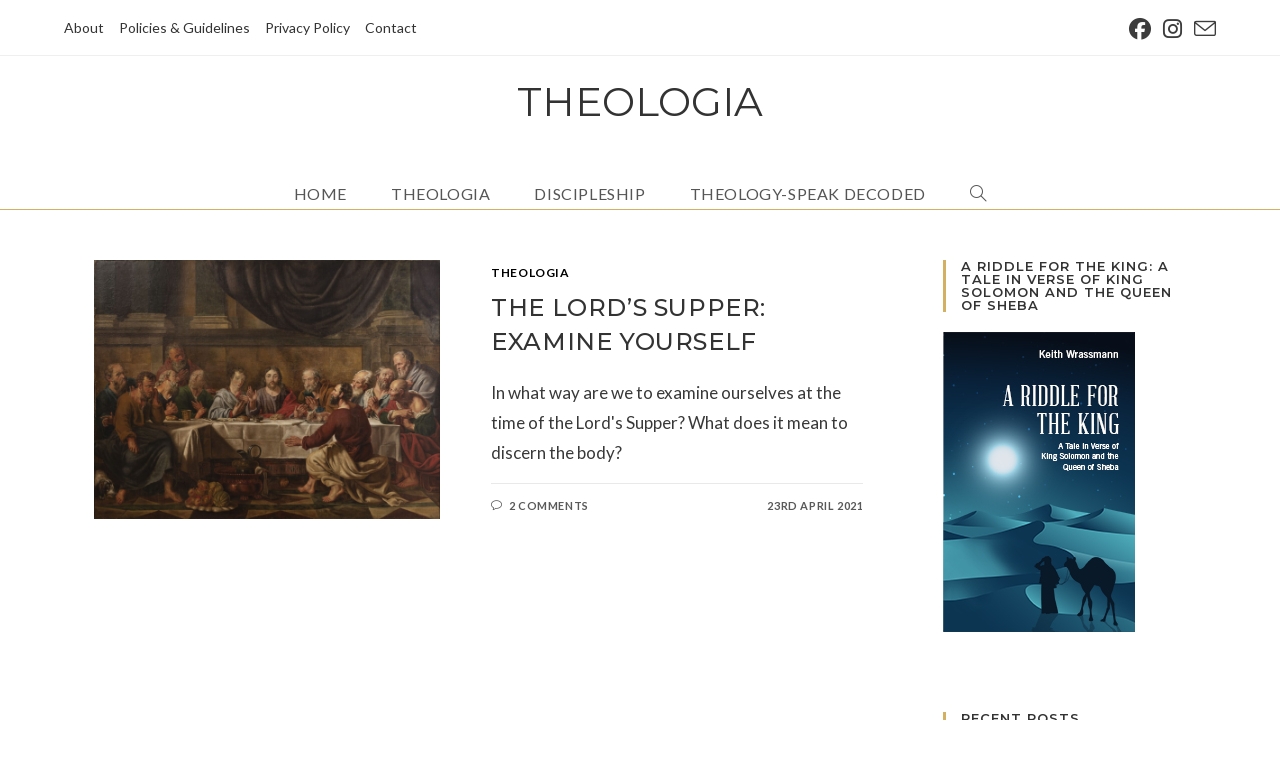

--- FILE ---
content_type: text/html; charset=UTF-8
request_url: https://theologia.blog/index.php/tag/body-and-blood/
body_size: 19400
content:
<!DOCTYPE html>
<html class="html" lang="en-US">
<head>
	<meta charset="UTF-8">
	<link rel="profile" href="https://gmpg.org/xfn/11">

	<meta name='robots' content='index, follow, max-image-preview:large, max-snippet:-1, max-video-preview:-1' />
	<style>img:is([sizes="auto" i], [sizes^="auto," i]) { contain-intrinsic-size: 3000px 1500px }</style>
	<meta name="viewport" content="width=device-width, initial-scale=1"><meta property="og:title" content="Theologia"/>
<meta property="og:description" content=""/>
<meta property="og:image" content="https://theologia.blog/wp-content/uploads/2021/04/Willem_Jacob_Herreyns_-_Last_Supper-scaled.jpg"/>
<meta property="og:image:width" content="2560" />
<meta property="og:image:height" content="1911" />
<meta property="og:image:type" content="image/jpeg" />
<meta property="og:type" content="article"/>
<meta property="og:article:published_time" content="2021-04-23 15:33:01"/>
<meta property="og:article:modified_time" content="2021-10-25 21:39:47"/>
<meta property="og:article:tag" content="1 Corinthians 11"/>
<meta property="og:article:tag" content="body and blood"/>
<meta property="og:article:tag" content="Communion"/>
<meta property="og:article:tag" content="Corinthians"/>
<meta property="og:article:tag" content="examine yourself"/>
<meta property="og:article:tag" content="Lords Supper"/>
<meta property="og:article:tag" content="unworthy manner"/>
<meta name="twitter:card" content="summary">
<meta name="twitter:title" content="Theologia"/>
<meta name="twitter:description" content=""/>
<meta name="twitter:image" content="https://theologia.blog/wp-content/uploads/2021/04/Willem_Jacob_Herreyns_-_Last_Supper-scaled.jpg"/>

	<!-- This site is optimized with the Yoast SEO plugin v25.2 - https://yoast.com/wordpress/plugins/seo/ -->
	<title>body and blood Archives - Theologia</title>
	<link rel="canonical" href="https://theologia.blog/index.php/tag/body-and-blood/" />
	<meta property="og:url" content="https://theologia.blog/index.php/tag/body-and-blood/" />
	<meta property="og:site_name" content="Theologia" />
	<script type="application/ld+json" class="yoast-schema-graph">{"@context":"https://schema.org","@graph":[{"@type":"CollectionPage","@id":"https://theologia.blog/index.php/tag/body-and-blood/","url":"https://theologia.blog/index.php/tag/body-and-blood/","name":"body and blood Archives - Theologia","isPartOf":{"@id":"https://theologia.blog/#website"},"primaryImageOfPage":{"@id":"https://theologia.blog/index.php/tag/body-and-blood/#primaryimage"},"image":{"@id":"https://theologia.blog/index.php/tag/body-and-blood/#primaryimage"},"thumbnailUrl":"https://theologia.blog/wp-content/uploads/2021/04/Willem_Jacob_Herreyns_-_Last_Supper-scaled.jpg","breadcrumb":{"@id":"https://theologia.blog/index.php/tag/body-and-blood/#breadcrumb"},"inLanguage":"en-US"},{"@type":"ImageObject","inLanguage":"en-US","@id":"https://theologia.blog/index.php/tag/body-and-blood/#primaryimage","url":"https://theologia.blog/wp-content/uploads/2021/04/Willem_Jacob_Herreyns_-_Last_Supper-scaled.jpg","contentUrl":"https://theologia.blog/wp-content/uploads/2021/04/Willem_Jacob_Herreyns_-_Last_Supper-scaled.jpg","width":2560,"height":1911},{"@type":"BreadcrumbList","@id":"https://theologia.blog/index.php/tag/body-and-blood/#breadcrumb","itemListElement":[{"@type":"ListItem","position":1,"name":"Home","item":"https://theologia.blog/"},{"@type":"ListItem","position":2,"name":"body and blood"}]},{"@type":"WebSite","@id":"https://theologia.blog/#website","url":"https://theologia.blog/","name":"Theologia","description":"","publisher":{"@id":"https://theologia.blog/#/schema/person/def0161b56e194570a1b7e036549d6b8"},"potentialAction":[{"@type":"SearchAction","target":{"@type":"EntryPoint","urlTemplate":"https://theologia.blog/?s={search_term_string}"},"query-input":{"@type":"PropertyValueSpecification","valueRequired":true,"valueName":"search_term_string"}}],"inLanguage":"en-US"},{"@type":["Person","Organization"],"@id":"https://theologia.blog/#/schema/person/def0161b56e194570a1b7e036549d6b8","name":"Keith Wrassmann","image":{"@type":"ImageObject","inLanguage":"en-US","@id":"https://theologia.blog/#/schema/person/image/","url":"https://secure.gravatar.com/avatar/30fdcbd60bda224cdc4840d3bfdcfb45?s=96&d=mm&r=g","contentUrl":"https://secure.gravatar.com/avatar/30fdcbd60bda224cdc4840d3bfdcfb45?s=96&d=mm&r=g","caption":"Keith Wrassmann"},"logo":{"@id":"https://theologia.blog/#/schema/person/image/"}}]}</script>
	<!-- / Yoast SEO plugin. -->


<link rel='dns-prefetch' href='//static.esvmedia.org' />
<link rel='dns-prefetch' href='//www.googletagmanager.com' />
<link rel='dns-prefetch' href='//fonts.googleapis.com' />
<link rel="alternate" type="application/rss+xml" title="Theologia &raquo; Feed" href="https://theologia.blog/index.php/feed/" />
<link rel="alternate" type="application/rss+xml" title="Theologia &raquo; Comments Feed" href="https://theologia.blog/index.php/comments/feed/" />
<link rel="alternate" type="application/rss+xml" title="Theologia &raquo; body and blood Tag Feed" href="https://theologia.blog/index.php/tag/body-and-blood/feed/" />
		<!-- This site uses the Google Analytics by MonsterInsights plugin v9.11.1 - Using Analytics tracking - https://www.monsterinsights.com/ -->
		<!-- Note: MonsterInsights is not currently configured on this site. The site owner needs to authenticate with Google Analytics in the MonsterInsights settings panel. -->
					<!-- No tracking code set -->
				<!-- / Google Analytics by MonsterInsights -->
		<script>
window._wpemojiSettings = {"baseUrl":"https:\/\/s.w.org\/images\/core\/emoji\/15.0.3\/72x72\/","ext":".png","svgUrl":"https:\/\/s.w.org\/images\/core\/emoji\/15.0.3\/svg\/","svgExt":".svg","source":{"concatemoji":"https:\/\/theologia.blog\/wp-includes\/js\/wp-emoji-release.min.js?ver=6.7.4"}};
/*! This file is auto-generated */
!function(i,n){var o,s,e;function c(e){try{var t={supportTests:e,timestamp:(new Date).valueOf()};sessionStorage.setItem(o,JSON.stringify(t))}catch(e){}}function p(e,t,n){e.clearRect(0,0,e.canvas.width,e.canvas.height),e.fillText(t,0,0);var t=new Uint32Array(e.getImageData(0,0,e.canvas.width,e.canvas.height).data),r=(e.clearRect(0,0,e.canvas.width,e.canvas.height),e.fillText(n,0,0),new Uint32Array(e.getImageData(0,0,e.canvas.width,e.canvas.height).data));return t.every(function(e,t){return e===r[t]})}function u(e,t,n){switch(t){case"flag":return n(e,"\ud83c\udff3\ufe0f\u200d\u26a7\ufe0f","\ud83c\udff3\ufe0f\u200b\u26a7\ufe0f")?!1:!n(e,"\ud83c\uddfa\ud83c\uddf3","\ud83c\uddfa\u200b\ud83c\uddf3")&&!n(e,"\ud83c\udff4\udb40\udc67\udb40\udc62\udb40\udc65\udb40\udc6e\udb40\udc67\udb40\udc7f","\ud83c\udff4\u200b\udb40\udc67\u200b\udb40\udc62\u200b\udb40\udc65\u200b\udb40\udc6e\u200b\udb40\udc67\u200b\udb40\udc7f");case"emoji":return!n(e,"\ud83d\udc26\u200d\u2b1b","\ud83d\udc26\u200b\u2b1b")}return!1}function f(e,t,n){var r="undefined"!=typeof WorkerGlobalScope&&self instanceof WorkerGlobalScope?new OffscreenCanvas(300,150):i.createElement("canvas"),a=r.getContext("2d",{willReadFrequently:!0}),o=(a.textBaseline="top",a.font="600 32px Arial",{});return e.forEach(function(e){o[e]=t(a,e,n)}),o}function t(e){var t=i.createElement("script");t.src=e,t.defer=!0,i.head.appendChild(t)}"undefined"!=typeof Promise&&(o="wpEmojiSettingsSupports",s=["flag","emoji"],n.supports={everything:!0,everythingExceptFlag:!0},e=new Promise(function(e){i.addEventListener("DOMContentLoaded",e,{once:!0})}),new Promise(function(t){var n=function(){try{var e=JSON.parse(sessionStorage.getItem(o));if("object"==typeof e&&"number"==typeof e.timestamp&&(new Date).valueOf()<e.timestamp+604800&&"object"==typeof e.supportTests)return e.supportTests}catch(e){}return null}();if(!n){if("undefined"!=typeof Worker&&"undefined"!=typeof OffscreenCanvas&&"undefined"!=typeof URL&&URL.createObjectURL&&"undefined"!=typeof Blob)try{var e="postMessage("+f.toString()+"("+[JSON.stringify(s),u.toString(),p.toString()].join(",")+"));",r=new Blob([e],{type:"text/javascript"}),a=new Worker(URL.createObjectURL(r),{name:"wpTestEmojiSupports"});return void(a.onmessage=function(e){c(n=e.data),a.terminate(),t(n)})}catch(e){}c(n=f(s,u,p))}t(n)}).then(function(e){for(var t in e)n.supports[t]=e[t],n.supports.everything=n.supports.everything&&n.supports[t],"flag"!==t&&(n.supports.everythingExceptFlag=n.supports.everythingExceptFlag&&n.supports[t]);n.supports.everythingExceptFlag=n.supports.everythingExceptFlag&&!n.supports.flag,n.DOMReady=!1,n.readyCallback=function(){n.DOMReady=!0}}).then(function(){return e}).then(function(){var e;n.supports.everything||(n.readyCallback(),(e=n.source||{}).concatemoji?t(e.concatemoji):e.wpemoji&&e.twemoji&&(t(e.twemoji),t(e.wpemoji)))}))}((window,document),window._wpemojiSettings);
</script>
<link rel='stylesheet' id='mci-footnotes-no-tooltips-pagelayout-none-css' href='https://theologia.blog/wp-content/plugins/footnotes/css/footnotes-nottbrpl0.min.css?ver=2.7.3' media='all' />
<style id='wp-emoji-styles-inline-css'>

	img.wp-smiley, img.emoji {
		display: inline !important;
		border: none !important;
		box-shadow: none !important;
		height: 1em !important;
		width: 1em !important;
		margin: 0 0.07em !important;
		vertical-align: -0.1em !important;
		background: none !important;
		padding: 0 !important;
	}
</style>
<link rel='stylesheet' id='wp-block-library-css' href='https://theologia.blog/wp-includes/css/dist/block-library/style.min.css?ver=6.7.4' media='all' />
<style id='wp-block-library-theme-inline-css'>
.wp-block-audio :where(figcaption){color:#555;font-size:13px;text-align:center}.is-dark-theme .wp-block-audio :where(figcaption){color:#ffffffa6}.wp-block-audio{margin:0 0 1em}.wp-block-code{border:1px solid #ccc;border-radius:4px;font-family:Menlo,Consolas,monaco,monospace;padding:.8em 1em}.wp-block-embed :where(figcaption){color:#555;font-size:13px;text-align:center}.is-dark-theme .wp-block-embed :where(figcaption){color:#ffffffa6}.wp-block-embed{margin:0 0 1em}.blocks-gallery-caption{color:#555;font-size:13px;text-align:center}.is-dark-theme .blocks-gallery-caption{color:#ffffffa6}:root :where(.wp-block-image figcaption){color:#555;font-size:13px;text-align:center}.is-dark-theme :root :where(.wp-block-image figcaption){color:#ffffffa6}.wp-block-image{margin:0 0 1em}.wp-block-pullquote{border-bottom:4px solid;border-top:4px solid;color:currentColor;margin-bottom:1.75em}.wp-block-pullquote cite,.wp-block-pullquote footer,.wp-block-pullquote__citation{color:currentColor;font-size:.8125em;font-style:normal;text-transform:uppercase}.wp-block-quote{border-left:.25em solid;margin:0 0 1.75em;padding-left:1em}.wp-block-quote cite,.wp-block-quote footer{color:currentColor;font-size:.8125em;font-style:normal;position:relative}.wp-block-quote:where(.has-text-align-right){border-left:none;border-right:.25em solid;padding-left:0;padding-right:1em}.wp-block-quote:where(.has-text-align-center){border:none;padding-left:0}.wp-block-quote.is-large,.wp-block-quote.is-style-large,.wp-block-quote:where(.is-style-plain){border:none}.wp-block-search .wp-block-search__label{font-weight:700}.wp-block-search__button{border:1px solid #ccc;padding:.375em .625em}:where(.wp-block-group.has-background){padding:1.25em 2.375em}.wp-block-separator.has-css-opacity{opacity:.4}.wp-block-separator{border:none;border-bottom:2px solid;margin-left:auto;margin-right:auto}.wp-block-separator.has-alpha-channel-opacity{opacity:1}.wp-block-separator:not(.is-style-wide):not(.is-style-dots){width:100px}.wp-block-separator.has-background:not(.is-style-dots){border-bottom:none;height:1px}.wp-block-separator.has-background:not(.is-style-wide):not(.is-style-dots){height:2px}.wp-block-table{margin:0 0 1em}.wp-block-table td,.wp-block-table th{word-break:normal}.wp-block-table :where(figcaption){color:#555;font-size:13px;text-align:center}.is-dark-theme .wp-block-table :where(figcaption){color:#ffffffa6}.wp-block-video :where(figcaption){color:#555;font-size:13px;text-align:center}.is-dark-theme .wp-block-video :where(figcaption){color:#ffffffa6}.wp-block-video{margin:0 0 1em}:root :where(.wp-block-template-part.has-background){margin-bottom:0;margin-top:0;padding:1.25em 2.375em}
</style>
<style id='classic-theme-styles-inline-css'>
/*! This file is auto-generated */
.wp-block-button__link{color:#fff;background-color:#32373c;border-radius:9999px;box-shadow:none;text-decoration:none;padding:calc(.667em + 2px) calc(1.333em + 2px);font-size:1.125em}.wp-block-file__button{background:#32373c;color:#fff;text-decoration:none}
</style>
<style id='global-styles-inline-css'>
:root{--wp--preset--aspect-ratio--square: 1;--wp--preset--aspect-ratio--4-3: 4/3;--wp--preset--aspect-ratio--3-4: 3/4;--wp--preset--aspect-ratio--3-2: 3/2;--wp--preset--aspect-ratio--2-3: 2/3;--wp--preset--aspect-ratio--16-9: 16/9;--wp--preset--aspect-ratio--9-16: 9/16;--wp--preset--color--black: #000000;--wp--preset--color--cyan-bluish-gray: #abb8c3;--wp--preset--color--white: #ffffff;--wp--preset--color--pale-pink: #f78da7;--wp--preset--color--vivid-red: #cf2e2e;--wp--preset--color--luminous-vivid-orange: #ff6900;--wp--preset--color--luminous-vivid-amber: #fcb900;--wp--preset--color--light-green-cyan: #7bdcb5;--wp--preset--color--vivid-green-cyan: #00d084;--wp--preset--color--pale-cyan-blue: #8ed1fc;--wp--preset--color--vivid-cyan-blue: #0693e3;--wp--preset--color--vivid-purple: #9b51e0;--wp--preset--gradient--vivid-cyan-blue-to-vivid-purple: linear-gradient(135deg,rgba(6,147,227,1) 0%,rgb(155,81,224) 100%);--wp--preset--gradient--light-green-cyan-to-vivid-green-cyan: linear-gradient(135deg,rgb(122,220,180) 0%,rgb(0,208,130) 100%);--wp--preset--gradient--luminous-vivid-amber-to-luminous-vivid-orange: linear-gradient(135deg,rgba(252,185,0,1) 0%,rgba(255,105,0,1) 100%);--wp--preset--gradient--luminous-vivid-orange-to-vivid-red: linear-gradient(135deg,rgba(255,105,0,1) 0%,rgb(207,46,46) 100%);--wp--preset--gradient--very-light-gray-to-cyan-bluish-gray: linear-gradient(135deg,rgb(238,238,238) 0%,rgb(169,184,195) 100%);--wp--preset--gradient--cool-to-warm-spectrum: linear-gradient(135deg,rgb(74,234,220) 0%,rgb(151,120,209) 20%,rgb(207,42,186) 40%,rgb(238,44,130) 60%,rgb(251,105,98) 80%,rgb(254,248,76) 100%);--wp--preset--gradient--blush-light-purple: linear-gradient(135deg,rgb(255,206,236) 0%,rgb(152,150,240) 100%);--wp--preset--gradient--blush-bordeaux: linear-gradient(135deg,rgb(254,205,165) 0%,rgb(254,45,45) 50%,rgb(107,0,62) 100%);--wp--preset--gradient--luminous-dusk: linear-gradient(135deg,rgb(255,203,112) 0%,rgb(199,81,192) 50%,rgb(65,88,208) 100%);--wp--preset--gradient--pale-ocean: linear-gradient(135deg,rgb(255,245,203) 0%,rgb(182,227,212) 50%,rgb(51,167,181) 100%);--wp--preset--gradient--electric-grass: linear-gradient(135deg,rgb(202,248,128) 0%,rgb(113,206,126) 100%);--wp--preset--gradient--midnight: linear-gradient(135deg,rgb(2,3,129) 0%,rgb(40,116,252) 100%);--wp--preset--font-size--small: 13px;--wp--preset--font-size--medium: 20px;--wp--preset--font-size--large: 36px;--wp--preset--font-size--x-large: 42px;--wp--preset--spacing--20: 0.44rem;--wp--preset--spacing--30: 0.67rem;--wp--preset--spacing--40: 1rem;--wp--preset--spacing--50: 1.5rem;--wp--preset--spacing--60: 2.25rem;--wp--preset--spacing--70: 3.38rem;--wp--preset--spacing--80: 5.06rem;--wp--preset--shadow--natural: 6px 6px 9px rgba(0, 0, 0, 0.2);--wp--preset--shadow--deep: 12px 12px 50px rgba(0, 0, 0, 0.4);--wp--preset--shadow--sharp: 6px 6px 0px rgba(0, 0, 0, 0.2);--wp--preset--shadow--outlined: 6px 6px 0px -3px rgba(255, 255, 255, 1), 6px 6px rgba(0, 0, 0, 1);--wp--preset--shadow--crisp: 6px 6px 0px rgba(0, 0, 0, 1);}:where(.is-layout-flex){gap: 0.5em;}:where(.is-layout-grid){gap: 0.5em;}body .is-layout-flex{display: flex;}.is-layout-flex{flex-wrap: wrap;align-items: center;}.is-layout-flex > :is(*, div){margin: 0;}body .is-layout-grid{display: grid;}.is-layout-grid > :is(*, div){margin: 0;}:where(.wp-block-columns.is-layout-flex){gap: 2em;}:where(.wp-block-columns.is-layout-grid){gap: 2em;}:where(.wp-block-post-template.is-layout-flex){gap: 1.25em;}:where(.wp-block-post-template.is-layout-grid){gap: 1.25em;}.has-black-color{color: var(--wp--preset--color--black) !important;}.has-cyan-bluish-gray-color{color: var(--wp--preset--color--cyan-bluish-gray) !important;}.has-white-color{color: var(--wp--preset--color--white) !important;}.has-pale-pink-color{color: var(--wp--preset--color--pale-pink) !important;}.has-vivid-red-color{color: var(--wp--preset--color--vivid-red) !important;}.has-luminous-vivid-orange-color{color: var(--wp--preset--color--luminous-vivid-orange) !important;}.has-luminous-vivid-amber-color{color: var(--wp--preset--color--luminous-vivid-amber) !important;}.has-light-green-cyan-color{color: var(--wp--preset--color--light-green-cyan) !important;}.has-vivid-green-cyan-color{color: var(--wp--preset--color--vivid-green-cyan) !important;}.has-pale-cyan-blue-color{color: var(--wp--preset--color--pale-cyan-blue) !important;}.has-vivid-cyan-blue-color{color: var(--wp--preset--color--vivid-cyan-blue) !important;}.has-vivid-purple-color{color: var(--wp--preset--color--vivid-purple) !important;}.has-black-background-color{background-color: var(--wp--preset--color--black) !important;}.has-cyan-bluish-gray-background-color{background-color: var(--wp--preset--color--cyan-bluish-gray) !important;}.has-white-background-color{background-color: var(--wp--preset--color--white) !important;}.has-pale-pink-background-color{background-color: var(--wp--preset--color--pale-pink) !important;}.has-vivid-red-background-color{background-color: var(--wp--preset--color--vivid-red) !important;}.has-luminous-vivid-orange-background-color{background-color: var(--wp--preset--color--luminous-vivid-orange) !important;}.has-luminous-vivid-amber-background-color{background-color: var(--wp--preset--color--luminous-vivid-amber) !important;}.has-light-green-cyan-background-color{background-color: var(--wp--preset--color--light-green-cyan) !important;}.has-vivid-green-cyan-background-color{background-color: var(--wp--preset--color--vivid-green-cyan) !important;}.has-pale-cyan-blue-background-color{background-color: var(--wp--preset--color--pale-cyan-blue) !important;}.has-vivid-cyan-blue-background-color{background-color: var(--wp--preset--color--vivid-cyan-blue) !important;}.has-vivid-purple-background-color{background-color: var(--wp--preset--color--vivid-purple) !important;}.has-black-border-color{border-color: var(--wp--preset--color--black) !important;}.has-cyan-bluish-gray-border-color{border-color: var(--wp--preset--color--cyan-bluish-gray) !important;}.has-white-border-color{border-color: var(--wp--preset--color--white) !important;}.has-pale-pink-border-color{border-color: var(--wp--preset--color--pale-pink) !important;}.has-vivid-red-border-color{border-color: var(--wp--preset--color--vivid-red) !important;}.has-luminous-vivid-orange-border-color{border-color: var(--wp--preset--color--luminous-vivid-orange) !important;}.has-luminous-vivid-amber-border-color{border-color: var(--wp--preset--color--luminous-vivid-amber) !important;}.has-light-green-cyan-border-color{border-color: var(--wp--preset--color--light-green-cyan) !important;}.has-vivid-green-cyan-border-color{border-color: var(--wp--preset--color--vivid-green-cyan) !important;}.has-pale-cyan-blue-border-color{border-color: var(--wp--preset--color--pale-cyan-blue) !important;}.has-vivid-cyan-blue-border-color{border-color: var(--wp--preset--color--vivid-cyan-blue) !important;}.has-vivid-purple-border-color{border-color: var(--wp--preset--color--vivid-purple) !important;}.has-vivid-cyan-blue-to-vivid-purple-gradient-background{background: var(--wp--preset--gradient--vivid-cyan-blue-to-vivid-purple) !important;}.has-light-green-cyan-to-vivid-green-cyan-gradient-background{background: var(--wp--preset--gradient--light-green-cyan-to-vivid-green-cyan) !important;}.has-luminous-vivid-amber-to-luminous-vivid-orange-gradient-background{background: var(--wp--preset--gradient--luminous-vivid-amber-to-luminous-vivid-orange) !important;}.has-luminous-vivid-orange-to-vivid-red-gradient-background{background: var(--wp--preset--gradient--luminous-vivid-orange-to-vivid-red) !important;}.has-very-light-gray-to-cyan-bluish-gray-gradient-background{background: var(--wp--preset--gradient--very-light-gray-to-cyan-bluish-gray) !important;}.has-cool-to-warm-spectrum-gradient-background{background: var(--wp--preset--gradient--cool-to-warm-spectrum) !important;}.has-blush-light-purple-gradient-background{background: var(--wp--preset--gradient--blush-light-purple) !important;}.has-blush-bordeaux-gradient-background{background: var(--wp--preset--gradient--blush-bordeaux) !important;}.has-luminous-dusk-gradient-background{background: var(--wp--preset--gradient--luminous-dusk) !important;}.has-pale-ocean-gradient-background{background: var(--wp--preset--gradient--pale-ocean) !important;}.has-electric-grass-gradient-background{background: var(--wp--preset--gradient--electric-grass) !important;}.has-midnight-gradient-background{background: var(--wp--preset--gradient--midnight) !important;}.has-small-font-size{font-size: var(--wp--preset--font-size--small) !important;}.has-medium-font-size{font-size: var(--wp--preset--font-size--medium) !important;}.has-large-font-size{font-size: var(--wp--preset--font-size--large) !important;}.has-x-large-font-size{font-size: var(--wp--preset--font-size--x-large) !important;}
:where(.wp-block-post-template.is-layout-flex){gap: 1.25em;}:where(.wp-block-post-template.is-layout-grid){gap: 1.25em;}
:where(.wp-block-columns.is-layout-flex){gap: 2em;}:where(.wp-block-columns.is-layout-grid){gap: 2em;}
:root :where(.wp-block-pullquote){font-size: 1.5em;line-height: 1.6;}
</style>
<link rel='stylesheet' id='mks_shortcodes_fntawsm_css-css' href='https://theologia.blog/wp-content/plugins/meks-flexible-shortcodes/css/font-awesome/css/font-awesome.min.css?ver=1.3.7' media='screen' />
<link rel='stylesheet' id='mks_shortcodes_simple_line_icons-css' href='https://theologia.blog/wp-content/plugins/meks-flexible-shortcodes/css/simple-line/simple-line-icons.css?ver=1.3.7' media='screen' />
<link rel='stylesheet' id='mks_shortcodes_css-css' href='https://theologia.blog/wp-content/plugins/meks-flexible-shortcodes/css/style.css?ver=1.3.7' media='screen' />
<link rel='stylesheet' id='mailerlite_forms.css-css' href='https://theologia.blog/wp-content/plugins/official-mailerlite-sign-up-forms/assets/css/mailerlite_forms.css?ver=1.7.18' media='all' />
<link rel='stylesheet' id='font-awesome-css' href='https://theologia.blog/wp-content/themes/oceanwp/assets/fonts/fontawesome/css/all.min.css?ver=6.7.2' media='all' />
<link rel='stylesheet' id='simple-line-icons-css' href='https://theologia.blog/wp-content/themes/oceanwp/assets/css/third/simple-line-icons.min.css?ver=2.4.0' media='all' />
<link rel='stylesheet' id='oceanwp-style-css' href='https://theologia.blog/wp-content/themes/oceanwp/assets/css/style.min.css?ver=4.0.9' media='all' />
<style id='oceanwp-style-inline-css'>
body div.wpforms-container-full .wpforms-form input[type=submit]:hover,
			body div.wpforms-container-full .wpforms-form input[type=submit]:active,
			body div.wpforms-container-full .wpforms-form button[type=submit]:hover,
			body div.wpforms-container-full .wpforms-form button[type=submit]:active,
			body div.wpforms-container-full .wpforms-form .wpforms-page-button:hover,
			body div.wpforms-container-full .wpforms-form .wpforms-page-button:active,
			body .wp-core-ui div.wpforms-container-full .wpforms-form input[type=submit]:hover,
			body .wp-core-ui div.wpforms-container-full .wpforms-form input[type=submit]:active,
			body .wp-core-ui div.wpforms-container-full .wpforms-form button[type=submit]:hover,
			body .wp-core-ui div.wpforms-container-full .wpforms-form button[type=submit]:active,
			body .wp-core-ui div.wpforms-container-full .wpforms-form .wpforms-page-button:hover,
			body .wp-core-ui div.wpforms-container-full .wpforms-form .wpforms-page-button:active {
					background: linear-gradient(0deg, rgba(0, 0, 0, 0.2), rgba(0, 0, 0, 0.2)), var(--wpforms-button-background-color-alt, var(--wpforms-button-background-color)) !important;
			}
</style>
<link rel='stylesheet' id='oceanwp-google-font-lato-css' href='//fonts.googleapis.com/css?family=Lato%3A100%2C200%2C300%2C400%2C500%2C600%2C700%2C800%2C900%2C100i%2C200i%2C300i%2C400i%2C500i%2C600i%2C700i%2C800i%2C900i&#038;subset=latin&#038;display=swap&#038;ver=6.7.4' media='all' />
<link rel='stylesheet' id='oceanwp-google-font-montserrat-css' href='//fonts.googleapis.com/css?family=Montserrat%3A100%2C200%2C300%2C400%2C500%2C600%2C700%2C800%2C900%2C100i%2C200i%2C300i%2C400i%2C500i%2C600i%2C700i%2C800i%2C900i&#038;subset=latin&#038;display=swap&#038;ver=6.7.4' media='all' />
<style id='akismet-widget-style-inline-css'>

			.a-stats {
				--akismet-color-mid-green: #357b49;
				--akismet-color-white: #fff;
				--akismet-color-light-grey: #f6f7f7;

				max-width: 350px;
				width: auto;
			}

			.a-stats * {
				all: unset;
				box-sizing: border-box;
			}

			.a-stats strong {
				font-weight: 600;
			}

			.a-stats a.a-stats__link,
			.a-stats a.a-stats__link:visited,
			.a-stats a.a-stats__link:active {
				background: var(--akismet-color-mid-green);
				border: none;
				box-shadow: none;
				border-radius: 8px;
				color: var(--akismet-color-white);
				cursor: pointer;
				display: block;
				font-family: -apple-system, BlinkMacSystemFont, 'Segoe UI', 'Roboto', 'Oxygen-Sans', 'Ubuntu', 'Cantarell', 'Helvetica Neue', sans-serif;
				font-weight: 500;
				padding: 12px;
				text-align: center;
				text-decoration: none;
				transition: all 0.2s ease;
			}

			/* Extra specificity to deal with TwentyTwentyOne focus style */
			.widget .a-stats a.a-stats__link:focus {
				background: var(--akismet-color-mid-green);
				color: var(--akismet-color-white);
				text-decoration: none;
			}

			.a-stats a.a-stats__link:hover {
				filter: brightness(110%);
				box-shadow: 0 4px 12px rgba(0, 0, 0, 0.06), 0 0 2px rgba(0, 0, 0, 0.16);
			}

			.a-stats .count {
				color: var(--akismet-color-white);
				display: block;
				font-size: 1.5em;
				line-height: 1.4;
				padding: 0 13px;
				white-space: nowrap;
			}
		
</style>
<link rel='stylesheet' id='heateor_sss_frontend_css-css' href='https://theologia.blog/wp-content/plugins/sassy-social-share/public/css/sassy-social-share-public.css?ver=3.3.76' media='all' />
<style id='heateor_sss_frontend_css-inline-css'>
.heateor_sss_button_instagram span.heateor_sss_svg,a.heateor_sss_instagram span.heateor_sss_svg{background:radial-gradient(circle at 30% 107%,#fdf497 0,#fdf497 5%,#fd5949 45%,#d6249f 60%,#285aeb 90%)}div.heateor_sss_horizontal_sharing a.heateor_sss_button_instagram span{background:#3a3a3a!important;}div.heateor_sss_standard_follow_icons_container a.heateor_sss_button_instagram span{background:#3a3a3a}.heateor_sss_horizontal_sharing .heateor_sss_svg,.heateor_sss_standard_follow_icons_container .heateor_sss_svg{background-color:#3a3a3a!important;background:#3a3a3a!important;color:#d3b062;border-width:0px;border-style:solid;border-color:transparent}div.heateor_sss_horizontal_sharing span.heateor_sss_svg svg:hover path:not(.heateor_sss_no_fill),div.heateor_sss_horizontal_sharing span.heateor_sss_svg svg:hover ellipse, div.heateor_sss_horizontal_sharing span.heateor_sss_svg svg:hover circle, div.heateor_sss_horizontal_sharing span.heateor_sss_svg svg:hover polygon, div.heateor_sss_horizontal_sharing span.heateor_sss_svg svg:hover rect:not(.heateor_sss_no_fill){fill:#fff}div.heateor_sss_horizontal_sharing span.heateor_sss_svg svg:hover path.heateor_sss_svg_stroke, div.heateor_sss_horizontal_sharing span.heateor_sss_svg svg:hover rect.heateor_sss_svg_stroke{stroke:#fff}.heateor_sss_horizontal_sharing span.heateor_sss_svg:hover,.heateor_sss_standard_follow_icons_container span.heateor_sss_svg:hover{color:#fff;border-color:transparent;}.heateor_sss_vertical_sharing span.heateor_sss_svg,.heateor_sss_floating_follow_icons_container span.heateor_sss_svg{color:#fff;border-width:0px;border-style:solid;border-color:transparent;}.heateor_sss_vertical_sharing span.heateor_sss_svg:hover,.heateor_sss_floating_follow_icons_container span.heateor_sss_svg:hover{border-color:transparent;}@media screen and (max-width:783px) {.heateor_sss_vertical_sharing{display:none!important}}div.heateor_sss_sharing_title{text-align:center}div.heateor_sss_sharing_ul{width:100%;text-align:center;}div.heateor_sss_horizontal_sharing div.heateor_sss_sharing_ul a{float:none!important;display:inline-block;}
</style>
<link rel='stylesheet' id='oe-widgets-style-css' href='https://theologia.blog/wp-content/plugins/ocean-extra/assets/css/widgets.css?ver=6.7.4' media='all' />
<link rel='stylesheet' id='ops-swiper-css' href='https://theologia.blog/wp-content/plugins/ocean-posts-slider/assets/vendors/swiper/swiper-bundle.min.css?ver=6.7.4' media='all' />
<link rel='stylesheet' id='ops-styles-css' href='https://theologia.blog/wp-content/plugins/ocean-posts-slider/assets/css/style.min.css?ver=6.7.4' media='all' />
<script src="https://theologia.blog/wp-includes/js/jquery/jquery.min.js?ver=3.7.1" id="jquery-core-js"></script>
<script src="https://theologia.blog/wp-includes/js/jquery/jquery-migrate.min.js?ver=3.4.1" id="jquery-migrate-js"></script>

<!-- Google tag (gtag.js) snippet added by Site Kit -->
<!-- Google Analytics snippet added by Site Kit -->
<script src="https://www.googletagmanager.com/gtag/js?id=G-KD2GSF9NB1" id="google_gtagjs-js" async></script>
<script id="google_gtagjs-js-after">
window.dataLayer = window.dataLayer || [];function gtag(){dataLayer.push(arguments);}
gtag("set","linker",{"domains":["theologia.blog"]});
gtag("js", new Date());
gtag("set", "developer_id.dZTNiMT", true);
gtag("config", "G-KD2GSF9NB1");
</script>
<link rel="https://api.w.org/" href="https://theologia.blog/index.php/wp-json/" /><link rel="alternate" title="JSON" type="application/json" href="https://theologia.blog/index.php/wp-json/wp/v2/tags/135" /><link rel="EditURI" type="application/rsd+xml" title="RSD" href="https://theologia.blog/xmlrpc.php?rsd" />
<meta name="generator" content="WordPress 6.7.4" />
<meta name="generator" content="Site Kit by Google 1.171.0" /><style id="mystickymenu" type="text/css">#mysticky-nav { width:100%; position: static; height: auto !important; }#mysticky-nav.wrapfixed { position:fixed; left: 0px; margin-top:0px;  z-index: 99990; -webkit-transition: 0.3s; -moz-transition: 0.3s; -o-transition: 0.3s; transition: 0.3s; -ms-filter:"progid:DXImageTransform.Microsoft.Alpha(Opacity=100)"; filter: alpha(opacity=100); opacity:1; background-color: #f7f5e7;}#mysticky-nav.wrapfixed .myfixed{ background-color: #f7f5e7; position: relative;top: auto;left: auto;right: auto;}#mysticky-nav .myfixed { margin:0 auto; float:none; border:0px; background:none; max-width:100%; }</style>			<style type="text/css">
																															</style>
			        <!-- MailerLite Universal -->
        <script>
            (function(w,d,e,u,f,l,n){w[f]=w[f]||function(){(w[f].q=w[f].q||[])
                .push(arguments);},l=d.createElement(e),l.async=1,l.src=u,
                n=d.getElementsByTagName(e)[0],n.parentNode.insertBefore(l,n);})
            (window,document,'script','https://assets.mailerlite.com/js/universal.js','ml');
            ml('account', '801492');
            ml('enablePopups', true);
        </script>
        <!-- End MailerLite Universal -->
        
<!-- Google AdSense meta tags added by Site Kit -->
<meta name="google-adsense-platform-account" content="ca-host-pub-2644536267352236">
<meta name="google-adsense-platform-domain" content="sitekit.withgoogle.com">
<!-- End Google AdSense meta tags added by Site Kit -->
<style>.recentcomments a{display:inline !important;padding:0 !important;margin:0 !important;}</style>		<style id="wp-custom-css">
			a.esv-crossref-link{color:#d3b062 !important}		</style>
		<!-- OceanWP CSS -->
<style type="text/css">
/* Colors */a:hover,a.light:hover,.theme-heading .text::before,.theme-heading .text::after,#top-bar-content >a:hover,#top-bar-social li.oceanwp-email a:hover,#site-navigation-wrap .dropdown-menu >li >a:hover,#site-header.medium-header #medium-searchform button:hover,.oceanwp-mobile-menu-icon a:hover,.blog-entry.post .blog-entry-header .entry-title a:hover,.blog-entry.post .blog-entry-readmore a:hover,.blog-entry.thumbnail-entry .blog-entry-category a,ul.meta li a:hover,.dropcap,.single nav.post-navigation .nav-links .title,body .related-post-title a:hover,body #wp-calendar caption,body .contact-info-widget.default i,body .contact-info-widget.big-icons i,body .custom-links-widget .oceanwp-custom-links li a:hover,body .custom-links-widget .oceanwp-custom-links li a:hover:before,body .posts-thumbnails-widget li a:hover,body .social-widget li.oceanwp-email a:hover,.comment-author .comment-meta .comment-reply-link,#respond #cancel-comment-reply-link:hover,#footer-widgets .footer-box a:hover,#footer-bottom a:hover,#footer-bottom #footer-bottom-menu a:hover,.sidr a:hover,.sidr-class-dropdown-toggle:hover,.sidr-class-menu-item-has-children.active >a,.sidr-class-menu-item-has-children.active >a >.sidr-class-dropdown-toggle,input[type=checkbox]:checked:before,.oceanwp-post-list.one .oceanwp-post-category:hover,.oceanwp-post-list.one .oceanwp-post-category:hover a,.oceanwp-post-list.two .slick-arrow:hover,.oceanwp-post-list.two article:hover .oceanwp-post-category,.oceanwp-post-list.two article:hover .oceanwp-post-category a{color:#d3b062}.single nav.post-navigation .nav-links .title .owp-icon use,.blog-entry.post .blog-entry-readmore a:hover .owp-icon use,body .contact-info-widget.default .owp-icon use,body .contact-info-widget.big-icons .owp-icon use{stroke:#d3b062}input[type="button"],input[type="reset"],input[type="submit"],button[type="submit"],.button,#site-navigation-wrap .dropdown-menu >li.btn >a >span,.thumbnail:hover i,.thumbnail:hover .link-post-svg-icon,.post-quote-content,.omw-modal .omw-close-modal,body .contact-info-widget.big-icons li:hover i,body .contact-info-widget.big-icons li:hover .owp-icon,body div.wpforms-container-full .wpforms-form input[type=submit],body div.wpforms-container-full .wpforms-form button[type=submit],body div.wpforms-container-full .wpforms-form .wpforms-page-button,.woocommerce-cart .wp-element-button,.woocommerce-checkout .wp-element-button,.wp-block-button__link,.oceanwp-post-list.one .readmore:hover,.oceanwp-post-list.one .oceanwp-post-category,.oceanwp-post-list.two .oceanwp-post-category,.oceanwp-post-list.two article:hover .slide-overlay-wrap{background-color:#d3b062}.widget-title{border-color:#d3b062}blockquote{border-color:#d3b062}.wp-block-quote{border-color:#d3b062}#searchform-dropdown{border-color:#d3b062}.dropdown-menu .sub-menu{border-color:#d3b062}.blog-entry.large-entry .blog-entry-readmore a:hover{border-color:#d3b062}.oceanwp-newsletter-form-wrap input[type="email"]:focus{border-color:#d3b062}.social-widget li.oceanwp-email a:hover{border-color:#d3b062}#respond #cancel-comment-reply-link:hover{border-color:#d3b062}body .contact-info-widget.big-icons li:hover i{border-color:#d3b062}body .contact-info-widget.big-icons li:hover .owp-icon{border-color:#d3b062}#footer-widgets .oceanwp-newsletter-form-wrap input[type="email"]:focus{border-color:#d3b062}.oceanwp-post-list.one .readmore:hover{border-color:#d3b062}body,.separate-layout,.has-parallax-footer:not(.separate-layout) #main{background-color:#7c7c7c}a:hover{color:#d3b062}a:hover .owp-icon use{stroke:#d3b062}.separate-layout,.has-parallax-footer.separate-layout #main{background-color:#ffffff}body .theme-button,body input[type="submit"],body button[type="submit"],body button,body .button,body div.wpforms-container-full .wpforms-form input[type=submit],body div.wpforms-container-full .wpforms-form button[type=submit],body div.wpforms-container-full .wpforms-form .wpforms-page-button,.woocommerce-cart .wp-element-button,.woocommerce-checkout .wp-element-button,.wp-block-button__link{border-color:#ffffff}body .theme-button:hover,body input[type="submit"]:hover,body button[type="submit"]:hover,body button:hover,body .button:hover,body div.wpforms-container-full .wpforms-form input[type=submit]:hover,body div.wpforms-container-full .wpforms-form input[type=submit]:active,body div.wpforms-container-full .wpforms-form button[type=submit]:hover,body div.wpforms-container-full .wpforms-form button[type=submit]:active,body div.wpforms-container-full .wpforms-form .wpforms-page-button:hover,body div.wpforms-container-full .wpforms-form .wpforms-page-button:active,.woocommerce-cart .wp-element-button:hover,.woocommerce-checkout .wp-element-button:hover,.wp-block-button__link:hover{border-color:#ffffff}body{color:#393939}/* OceanWP Style Settings CSS */.theme-button,input[type="submit"],button[type="submit"],button,.button,body div.wpforms-container-full .wpforms-form input[type=submit],body div.wpforms-container-full .wpforms-form button[type=submit],body div.wpforms-container-full .wpforms-form .wpforms-page-button{border-style:solid}.theme-button,input[type="submit"],button[type="submit"],button,.button,body div.wpforms-container-full .wpforms-form input[type=submit],body div.wpforms-container-full .wpforms-form button[type=submit],body div.wpforms-container-full .wpforms-form .wpforms-page-button{border-width:1px}form input[type="text"],form input[type="password"],form input[type="email"],form input[type="url"],form input[type="date"],form input[type="month"],form input[type="time"],form input[type="datetime"],form input[type="datetime-local"],form input[type="week"],form input[type="number"],form input[type="search"],form input[type="tel"],form input[type="color"],form select,form textarea,.woocommerce .woocommerce-checkout .select2-container--default .select2-selection--single{border-style:solid}body div.wpforms-container-full .wpforms-form input[type=date],body div.wpforms-container-full .wpforms-form input[type=datetime],body div.wpforms-container-full .wpforms-form input[type=datetime-local],body div.wpforms-container-full .wpforms-form input[type=email],body div.wpforms-container-full .wpforms-form input[type=month],body div.wpforms-container-full .wpforms-form input[type=number],body div.wpforms-container-full .wpforms-form input[type=password],body div.wpforms-container-full .wpforms-form input[type=range],body div.wpforms-container-full .wpforms-form input[type=search],body div.wpforms-container-full .wpforms-form input[type=tel],body div.wpforms-container-full .wpforms-form input[type=text],body div.wpforms-container-full .wpforms-form input[type=time],body div.wpforms-container-full .wpforms-form input[type=url],body div.wpforms-container-full .wpforms-form input[type=week],body div.wpforms-container-full .wpforms-form select,body div.wpforms-container-full .wpforms-form textarea{border-style:solid}form input[type="text"],form input[type="password"],form input[type="email"],form input[type="url"],form input[type="date"],form input[type="month"],form input[type="time"],form input[type="datetime"],form input[type="datetime-local"],form input[type="week"],form input[type="number"],form input[type="search"],form input[type="tel"],form input[type="color"],form select,form textarea{border-radius:3px}body div.wpforms-container-full .wpforms-form input[type=date],body div.wpforms-container-full .wpforms-form input[type=datetime],body div.wpforms-container-full .wpforms-form input[type=datetime-local],body div.wpforms-container-full .wpforms-form input[type=email],body div.wpforms-container-full .wpforms-form input[type=month],body div.wpforms-container-full .wpforms-form input[type=number],body div.wpforms-container-full .wpforms-form input[type=password],body div.wpforms-container-full .wpforms-form input[type=range],body div.wpforms-container-full .wpforms-form input[type=search],body div.wpforms-container-full .wpforms-form input[type=tel],body div.wpforms-container-full .wpforms-form input[type=text],body div.wpforms-container-full .wpforms-form input[type=time],body div.wpforms-container-full .wpforms-form input[type=url],body div.wpforms-container-full .wpforms-form input[type=week],body div.wpforms-container-full .wpforms-form select,body div.wpforms-container-full .wpforms-form textarea{border-radius:3px}#scroll-top:hover{background-color:#d3b062}.page-header,.has-transparent-header .page-header{padding:20px 0 20px 0}/* Header */#site-header.medium-header .top-header-wrap{padding:10px 0 40px 0}@media (max-width:768px){#site-header.medium-header .top-header-wrap{padding:0}}@media (max-width:480px){#site-header.medium-header .top-header-wrap{padding:0}}#site-header.medium-header #site-navigation-wrap .dropdown-menu >li >a,#site-header.medium-header .oceanwp-mobile-menu-icon a{line-height:31px}#site-header.medium-header #site-navigation-wrap,#site-header.medium-header .oceanwp-mobile-menu-icon,.is-sticky #site-header.medium-header.is-transparent #site-navigation-wrap,.is-sticky #site-header.medium-header.is-transparent .oceanwp-mobile-menu-icon,#site-header.medium-header.is-transparent .is-sticky #site-navigation-wrap,#site-header.medium-header.is-transparent .is-sticky .oceanwp-mobile-menu-icon{background-color:#ffffff}#site-header.has-header-media .overlay-header-media{background-color:rgba(0,0,0,0.5)}#site-header{border-color:#d3b062}#site-navigation-wrap .dropdown-menu >li >a{padding:0 16px}.dropdown-menu .sub-menu{min-width:111px}/* Topbar */#top-bar{padding:15px 0 15px 0}#top-bar-social li a{font-size:22px}#top-bar-social li a{color:#3d3d3d}#top-bar-social li a .owp-icon use{stroke:#3d3d3d}#top-bar-social li a:hover{color:#d3b062!important}#top-bar-social li a:hover .owp-icon use{stroke:#d3b062!important}#top-bar-wrap{border-color:#efefef}/* Blog CSS */.blog-entry.thumbnail-entry .blog-entry-category a{color:#000000}.blog-entry.thumbnail-entry .blog-entry-category a:hover{color:#dd9933}.blog-entry.thumbnail-entry .blog-entry-comments,.blog-entry.thumbnail-entry .blog-entry-comments a{color:#595959}.blog-entry.thumbnail-entry .blog-entry-comments a:hover{color:#dd9933}.blog-entry.thumbnail-entry .blog-entry-date{color:#595959}.ocean-single-post-header ul.meta-item li a:hover{color:#333333}/* Footer Widgets */#footer-widgets{padding:50px 0 50px 0}/* Footer Copyright */#footer-bottom{padding:30px 0 30px 0}#footer-bottom,#footer-bottom p{color:#d3b062}/* Typography */body{font-family:Lato;font-size:17px;line-height:1.8}h1,h2,h3,h4,h5,h6,.theme-heading,.widget-title,.oceanwp-widget-recent-posts-title,.comment-reply-title,.entry-title,.sidebar-box .widget-title{line-height:1.4;text-transform:uppercase}h1{font-size:23px;line-height:1.4}h2{font-size:20px;line-height:1.4}h3{font-size:18px;line-height:1.4}h4{font-size:17px;line-height:1.4}h5{font-size:14px;line-height:1.4}h6{font-size:15px;line-height:1.4}.page-header .page-header-title,.page-header.background-image-page-header .page-header-title{font-size:32px;line-height:1.4;font-weight:500}.page-header .page-subheading{font-size:15px;line-height:1.8}.site-breadcrumbs,.site-breadcrumbs a{font-family:Lato;font-size:13px;line-height:1.4}#top-bar-content,#top-bar-social-alt{font-size:14px;line-height:1.8}#site-logo a.site-logo-text{font-family:Montserrat;font-size:40px;line-height:1.8;font-weight:400;text-transform:uppercase}#site-navigation-wrap .dropdown-menu >li >a,#site-header.full_screen-header .fs-dropdown-menu >li >a,#site-header.top-header #site-navigation-wrap .dropdown-menu >li >a,#site-header.center-header #site-navigation-wrap .dropdown-menu >li >a,#site-header.medium-header #site-navigation-wrap .dropdown-menu >li >a,.oceanwp-mobile-menu-icon a{font-size:16px;letter-spacing:.6px;font-weight:500}.dropdown-menu ul li a.menu-link,#site-header.full_screen-header .fs-dropdown-menu ul.sub-menu li a{font-size:12px;line-height:1.2;letter-spacing:.6px}.sidr-class-dropdown-menu li a,a.sidr-class-toggle-sidr-close,#mobile-dropdown ul li a,body #mobile-fullscreen ul li a{font-size:15px;line-height:1.8}.blog-entry.post .blog-entry-header .entry-title a{font-family:Montserrat;font-size:24px;line-height:1.4;font-weight:500}.ocean-single-post-header .single-post-title{font-size:34px;line-height:1.4;letter-spacing:.6px}.ocean-single-post-header ul.meta-item li,.ocean-single-post-header ul.meta-item li a{font-size:13px;line-height:1.4;letter-spacing:.6px}.ocean-single-post-header .post-author-name,.ocean-single-post-header .post-author-name a{font-size:14px;line-height:1.4;letter-spacing:.6px}.ocean-single-post-header .post-author-description{font-size:12px;line-height:1.4;letter-spacing:.6px}.single-post .entry-title{font-family:Montserrat;font-size:32px;line-height:1.4;letter-spacing:.6px;font-weight:400}.single-post ul.meta li,.single-post ul.meta li a{font-size:14px;line-height:1.4;letter-spacing:.6px}.sidebar-box .widget-title,.sidebar-box.widget_block .wp-block-heading{font-family:Montserrat;font-size:13px;line-height:1;letter-spacing:1px;font-weight:600}.sidebar-box,.footer-box{font-family:Lato}#footer-widgets .footer-box .widget-title{font-size:13px;line-height:1;letter-spacing:1px}#footer-bottom #copyright{font-size:14px;line-height:1}#footer-bottom #footer-bottom-menu{font-size:12px;line-height:1}.woocommerce-store-notice.demo_store{line-height:2;letter-spacing:1.5px}.demo_store .woocommerce-store-notice__dismiss-link{line-height:2;letter-spacing:1.5px}.woocommerce ul.products li.product li.title h2,.woocommerce ul.products li.product li.title a{font-size:14px;line-height:1.5}.woocommerce ul.products li.product li.category,.woocommerce ul.products li.product li.category a{font-size:12px;line-height:1}.woocommerce ul.products li.product .price{font-size:18px;line-height:1}.woocommerce ul.products li.product .button,.woocommerce ul.products li.product .product-inner .added_to_cart{font-size:12px;line-height:1.5;letter-spacing:1px}.woocommerce ul.products li.owp-woo-cond-notice span,.woocommerce ul.products li.owp-woo-cond-notice a{font-size:16px;line-height:1;letter-spacing:1px;font-weight:600;text-transform:capitalize}.woocommerce div.product .product_title{font-size:24px;line-height:1.4;letter-spacing:.6px}.woocommerce div.product p.price{font-size:36px;line-height:1}.woocommerce .owp-btn-normal .summary form button.button,.woocommerce .owp-btn-big .summary form button.button,.woocommerce .owp-btn-very-big .summary form button.button{font-size:12px;line-height:1.5;letter-spacing:1px;text-transform:uppercase}.woocommerce div.owp-woo-single-cond-notice span,.woocommerce div.owp-woo-single-cond-notice a{font-size:18px;line-height:2;letter-spacing:1.5px;font-weight:600;text-transform:capitalize}.ocean-preloader--active .preloader-after-content{font-size:20px;line-height:1.8;letter-spacing:.6px}
</style>
<style type="text/css" media="all">
.footnotes_reference_container {margin-top: 24px !important; margin-bottom: 0px !important;}
.footnote_container_prepare > h5 {border-bottom: 1px solid #aaaaaa !important;}

.footnote_plugin_text { font-size: 14px; !important;}
.footnote_index_arrow { font-size: 14px; !important;}
.footnote_plugin_link { font-size: 14px; !important;}
</style>
</head>

<body class="archive tag tag-body-and-blood tag-135 wp-embed-responsive oceanwp-theme dropdown-mobile separate-layout separate-blog medium-header-style default-breakpoint has-sidebar content-right-sidebar has-topbar page-header-disabled has-breadcrumbs" itemscope="itemscope" itemtype="https://schema.org/Blog">

	
	
	<div id="outer-wrap" class="site clr">

		<a class="skip-link screen-reader-text" href="#main">Skip to content</a>

		
		<div id="wrap" class="clr">

			

<div id="top-bar-wrap" class="clr">

	<div id="top-bar" class="clr container has-no-content">

		
		<div id="top-bar-inner" class="clr">

			
	<div id="top-bar-content" class="clr top-bar-left">

		
<div id="top-bar-nav" class="navigation clr">

	<ul id="menu-secondary-menu" class="top-bar-menu dropdown-menu sf-menu"><li id="menu-item-1834" class="menu-item menu-item-type-post_type menu-item-object-page menu-item-1834"><a href="https://theologia.blog/index.php/about/" class="menu-link">About</a></li><li id="menu-item-1835" class="menu-item menu-item-type-post_type menu-item-object-page menu-item-1835"><a href="https://theologia.blog/index.php/policiesguidelines/" class="menu-link">Policies &#038; Guidelines</a></li><li id="menu-item-2719" class="menu-item menu-item-type-post_type menu-item-object-page menu-item-2719"><a href="https://theologia.blog/index.php/privacy-policy-2/" class="menu-link">Privacy Policy</a></li><li id="menu-item-2829" class="menu-item menu-item-type-custom menu-item-object-custom menu-item-2829"><a href="https://theologia.blog/index.php/contact/" class="menu-link">Contact</a></li></ul>
</div>

		
			
	</div><!-- #top-bar-content -->



<div id="top-bar-social" class="clr top-bar-right">

	<ul class="clr" aria-label="Social links">

		<li class="oceanwp-facebook"><a href="http://www.facebook.com/Keith-Wrassmann-439030816115207" aria-label="Facebook (opens in a new tab)" target="_blank" rel="noopener noreferrer"><i class=" fab fa-facebook" aria-hidden="true" role="img"></i></a></li><li class="oceanwp-instagram"><a href="http://www.instagram.com/keithwrassmann" aria-label="Instagram (opens in a new tab)" target="_blank" rel="noopener noreferrer"><i class=" fab fa-instagram" aria-hidden="true" role="img"></i></a></li><li class="oceanwp-email"><a href="mailto:&#107;&#101;&#105;th&#64;&#107;e&#105;t&#104;&#119;ra&#115;&#115;&#109;a&#110;&#110;&#46;c&#111;&#109;" aria-label="Send email (opens in your application)" target="_self"><i class=" icon-envelope" aria-hidden="true" role="img"></i></a></li>
	</ul>

</div><!-- #top-bar-social -->

		</div><!-- #top-bar-inner -->

		
	</div><!-- #top-bar -->

</div><!-- #top-bar-wrap -->


			
<header id="site-header" class="medium-header clr" data-height="67" itemscope="itemscope" itemtype="https://schema.org/WPHeader" role="banner">

	
		

<div id="site-header-inner" class="clr">

	
		<div class="top-header-wrap clr">
			<div class="container clr">
				<div class="top-header-inner clr">

					
						<div class="top-col clr col-1 logo-col">

							

<div id="site-logo" class="clr" itemscope itemtype="https://schema.org/Brand" >

	
	<div id="site-logo-inner" class="clr">

						<a href="https://theologia.blog/" rel="home" class="site-title site-logo-text" >Theologia</a>
				
	</div><!-- #site-logo-inner -->

	
	
</div><!-- #site-logo -->


						</div>

						
				</div>
			</div>
		</div>

		
	<div class="bottom-header-wrap clr">

					<div id="site-navigation-wrap" class="clr center-menu">
			
			
							<div class="container clr">
				
			<nav id="site-navigation" class="navigation main-navigation clr" itemscope="itemscope" itemtype="https://schema.org/SiteNavigationElement" role="navigation" >

				<ul id="menu-primary-menu" class="main-menu dropdown-menu sf-menu"><li id="menu-item-1475" class="menu-item menu-item-type-custom menu-item-object-custom menu-item-home menu-item-1475"><a href="https://theologia.blog" class="menu-link"><span class="text-wrap">Home</span></a></li><li id="menu-item-1837" class="menu-item menu-item-type-taxonomy menu-item-object-category menu-item-1837"><a href="https://theologia.blog/index.php/category/theologia/" class="menu-link"><span class="text-wrap">Theologia</span></a></li><li id="menu-item-2709" class="menu-item menu-item-type-taxonomy menu-item-object-category menu-item-2709"><a href="https://theologia.blog/index.php/category/discipleship/" class="menu-link"><span class="text-wrap">Discipleship</span></a></li><li id="menu-item-1480" class="menu-item menu-item-type-post_type menu-item-object-page menu-item-1480"><a href="https://theologia.blog/index.php/theology-speak-decoded/" class="menu-link"><span class="text-wrap">Theology-Speak Decoded</span></a></li><li class="search-toggle-li" ><a href="https://theologia.blog/#" class="site-search-toggle search-dropdown-toggle"><span class="screen-reader-text">Toggle website search</span><i class=" icon-magnifier" aria-hidden="true" role="img"></i></a></li></ul>
<div id="searchform-dropdown" class="header-searchform-wrap clr" >
	
<form aria-label="Search this website" role="search" method="get" class="searchform" action="https://theologia.blog/">	
	<input aria-label="Insert search query" type="search" id="ocean-search-form-1" class="field" autocomplete="off" placeholder="Search" name="s">
		</form>
</div><!-- #searchform-dropdown -->

			</nav><!-- #site-navigation -->

							</div>
				
			
					</div><!-- #site-navigation-wrap -->
			
		
	
		
	
	<div class="oceanwp-mobile-menu-icon clr mobile-right">

		
		
		
		<a href="https://theologia.blog/#mobile-menu-toggle" class="mobile-menu"  aria-label="Mobile Menu">
							<i class="fa fa-bars" aria-hidden="true"></i>
								<span class="oceanwp-text">Menu</span>
				<span class="oceanwp-close-text">Close</span>
						</a>

		
		
		
	</div><!-- #oceanwp-mobile-menu-navbar -->

	

		
<div id="mobile-dropdown" class="clr" >

	<nav class="clr" itemscope="itemscope" itemtype="https://schema.org/SiteNavigationElement">

		<ul id="menu-primary-menu-1" class="menu"><li class="menu-item menu-item-type-custom menu-item-object-custom menu-item-home menu-item-1475"><a href="https://theologia.blog">Home</a></li>
<li class="menu-item menu-item-type-taxonomy menu-item-object-category menu-item-1837"><a href="https://theologia.blog/index.php/category/theologia/">Theologia</a></li>
<li class="menu-item menu-item-type-taxonomy menu-item-object-category menu-item-2709"><a href="https://theologia.blog/index.php/category/discipleship/">Discipleship</a></li>
<li class="menu-item menu-item-type-post_type menu-item-object-page menu-item-1480"><a href="https://theologia.blog/index.php/theology-speak-decoded/">Theology-Speak Decoded</a></li>
<li class="search-toggle-li" ><a href="https://theologia.blog/#" class="site-search-toggle search-dropdown-toggle"><span class="screen-reader-text">Toggle website search</span><i class=" icon-magnifier" aria-hidden="true" role="img"></i></a></li></ul><ul id="menu-secondary-menu-1" class="menu"><li class="menu-item menu-item-type-post_type menu-item-object-page menu-item-1834"><a href="https://theologia.blog/index.php/about/">About</a></li>
<li class="menu-item menu-item-type-post_type menu-item-object-page menu-item-1835"><a href="https://theologia.blog/index.php/policiesguidelines/">Policies &#038; Guidelines</a></li>
<li class="menu-item menu-item-type-post_type menu-item-object-page menu-item-2719"><a href="https://theologia.blog/index.php/privacy-policy-2/">Privacy Policy</a></li>
<li class="menu-item menu-item-type-custom menu-item-object-custom menu-item-2829"><a href="https://theologia.blog/index.php/contact/">Contact</a></li>
</ul>
<div id="mobile-menu-search" class="clr">
	<form aria-label="Search this website" method="get" action="https://theologia.blog/" class="mobile-searchform">
		<input aria-label="Insert search query" value="" class="field" id="ocean-mobile-search-2" type="search" name="s" autocomplete="off" placeholder="Search" />
		<button aria-label="Submit search" type="submit" class="searchform-submit">
			<i class=" icon-magnifier" aria-hidden="true" role="img"></i>		</button>
					</form>
</div><!-- .mobile-menu-search -->

	</nav>

</div>

	</div>

</div><!-- #site-header-inner -->


		
		
</header><!-- #site-header -->


			
			<main id="main" class="site-main clr"  role="main">

				
	
	<div id="content-wrap" class="container clr">

		
		<div id="primary" class="content-area clr">

			
			<div id="content" class="site-content clr">

				
										<div id="blog-entries" class="entries clr">

							
							
								
								
<article id="post-2172" class="blog-entry clr thumbnail-entry post-2172 post type-post status-publish format-standard has-post-thumbnail hentry category-theologia tag-1-corinthians-11 tag-body-and-blood tag-communion tag-corinthians tag-examine-yourself tag-lords-supper-2 tag-unworthy-manner entry has-media">

	<div class="blog-entry-inner clr left-position center">

		
<div class="thumbnail">

	<a href="https://theologia.blog/index.php/2021/04/23/the-lords-supper-examine-yourself/" class="thumbnail-link">

		<img width="2560" height="1911" src="https://theologia.blog/wp-content/uploads/2021/04/Willem_Jacob_Herreyns_-_Last_Supper-scaled.jpg" class="attachment-full size-full wp-post-image" alt="Read more about the article The Lord&#8217;s Supper: Examine Yourself" itemprop="image" decoding="async" fetchpriority="high" srcset="https://theologia.blog/wp-content/uploads/2021/04/Willem_Jacob_Herreyns_-_Last_Supper-scaled.jpg 2560w, https://theologia.blog/wp-content/uploads/2021/04/Willem_Jacob_Herreyns_-_Last_Supper-300x224.jpg 300w, https://theologia.blog/wp-content/uploads/2021/04/Willem_Jacob_Herreyns_-_Last_Supper-1024x765.jpg 1024w, https://theologia.blog/wp-content/uploads/2021/04/Willem_Jacob_Herreyns_-_Last_Supper-768x573.jpg 768w, https://theologia.blog/wp-content/uploads/2021/04/Willem_Jacob_Herreyns_-_Last_Supper-1536x1147.jpg 1536w, https://theologia.blog/wp-content/uploads/2021/04/Willem_Jacob_Herreyns_-_Last_Supper-2048x1529.jpg 2048w" sizes="(max-width: 2560px) 100vw, 2560px" />			<span class="overlay"></span>
			
	</a>

	
</div><!-- .thumbnail -->

		<div class="blog-entry-content">

			
	<div class="blog-entry-category clr">
		<a href="https://theologia.blog/index.php/category/theologia/" rel="category tag">Theologia</a>	</div>

	

<header class="blog-entry-header clr">
	<h2 class="blog-entry-title entry-title">
		<a href="https://theologia.blog/index.php/2021/04/23/the-lords-supper-examine-yourself/"  rel="bookmark">The Lord&#8217;s Supper: Examine Yourself</a>
	</h2><!-- .blog-entry-title -->
</header><!-- .blog-entry-header -->



<div class="blog-entry-summary clr" itemprop="text">

	
		<p>
			In what way are we to examine ourselves at the time of the Lord's Supper? What does it mean to discern the body?		</p>

		
</div><!-- .blog-entry-summary -->


			<div class="blog-entry-bottom clr">

				
	<div class="blog-entry-comments clr">
		<i class=" icon-bubble" aria-hidden="true" role="img"></i><a href="https://theologia.blog/index.php/2021/04/23/the-lords-supper-examine-yourself/#comments" class="comments-link" >2 Comments</a>	</div>

	
	<div class="blog-entry-date clr">
		23rd April 2021	</div>

	
			</div><!-- .blog-entry-bottom -->

		</div><!-- .blog-entry-content -->

		
		
	</div><!-- .blog-entry-inner -->

</article><!-- #post-## -->

								
							
						</div><!-- #blog-entries -->

							
					
				
			</div><!-- #content -->

			
		</div><!-- #primary -->

		

<aside id="right-sidebar" class="sidebar-container widget-area sidebar-primary" itemscope="itemscope" itemtype="https://schema.org/WPSideBar" role="complementary" aria-label="Primary Sidebar">

	
	<div id="right-sidebar-inner" class="clr">

		<div id="media_image-2" class="sidebar-box widget_media_image clr"><h4 class="widget-title">A Riddle for the King: A Tale in Verse of King Solomon and the Queen of Sheba</h4><a href="https://narrativelightpress.com/#1" target="_blank"><img width="192" height="300" src="https://theologia.blog/wp-content/uploads/2021/10/ebook-final-cover-192x300-1.jpg" class="image wp-image-2726  attachment-full size-full" alt="" style="max-width: 100%; height: auto;" title="A Riddle for the King" decoding="async" loading="lazy" /></a></div>
		<div id="recent-posts-2" class="sidebar-box widget_recent_entries clr">
		<h4 class="widget-title">Recent Posts</h4>
		<ul>
											<li>
					<a href="https://theologia.blog/index.php/2024/06/06/the-language-of-the-spirit/">The Language of the Spirit</a>
									</li>
											<li>
					<a href="https://theologia.blog/index.php/2024/05/21/the-holy-spirit-in-the-old-covenant/">The Holy Spirit in the Old Covenant</a>
									</li>
											<li>
					<a href="https://theologia.blog/index.php/2024/05/07/the-indwelling-gift-of-the-holy-spirit/">The Indwelling Gift of the Holy Spirit</a>
									</li>
											<li>
					<a href="https://theologia.blog/index.php/2024/05/01/the-timing-and-means-of-spirit-baptism/">The Timing and Means of Spirit Baptism</a>
									</li>
											<li>
					<a href="https://theologia.blog/index.php/2024/05/01/what-is-the-baptism-of-the-holy-spirit/">What Is the Baptism of the Holy Spirit?</a>
									</li>
					</ul>

		</div><div id="recent-comments-2" class="sidebar-box widget_recent_comments clr"><h4 class="widget-title">Recent Comments</h4><ul id="recentcomments"><li class="recentcomments"><span class="comment-author-link"><a href="http://randystarkey.com" class="url" rel="ugc external nofollow">Randy Starkey</a></span> on <a href="https://theologia.blog/index.php/2013/01/07/the-angry-god-of-the-old-testament/#comment-3314">The Angry God of the Old Testament</a></li><li class="recentcomments"><span class="comment-author-link">Keith Wrassmann</span> on <a href="https://theologia.blog/index.php/2013/01/07/the-angry-god-of-the-old-testament/#comment-2573">The Angry God of the Old Testament</a></li><li class="recentcomments"><span class="comment-author-link">David M</span> on <a href="https://theologia.blog/index.php/2013/01/07/the-angry-god-of-the-old-testament/#comment-2571">The Angry God of the Old Testament</a></li><li class="recentcomments"><span class="comment-author-link">Keith Wrassmann</span> on <a href="https://theologia.blog/index.php/2024/02/15/is-the-ground-still-cursed-today-part-3/#comment-1206">Is the Ground Still Cursed Today? Part 3</a></li><li class="recentcomments"><span class="comment-author-link">Katherine</span> on <a href="https://theologia.blog/index.php/2024/02/15/is-the-ground-still-cursed-today-part-3/#comment-1205">Is the Ground Still Cursed Today? Part 3</a></li></ul></div><div id="archives-2" class="sidebar-box widget_archive clr"><h4 class="widget-title">Archives</h4>
			<ul>
					<li><a href='https://theologia.blog/index.php/2024/06/'>June 2024</a></li>
	<li><a href='https://theologia.blog/index.php/2024/05/'>May 2024</a></li>
	<li><a href='https://theologia.blog/index.php/2024/04/'>April 2024</a></li>
	<li><a href='https://theologia.blog/index.php/2024/03/'>March 2024</a></li>
	<li><a href='https://theologia.blog/index.php/2024/02/'>February 2024</a></li>
	<li><a href='https://theologia.blog/index.php/2024/01/'>January 2024</a></li>
	<li><a href='https://theologia.blog/index.php/2023/06/'>June 2023</a></li>
	<li><a href='https://theologia.blog/index.php/2022/06/'>June 2022</a></li>
	<li><a href='https://theologia.blog/index.php/2022/04/'>April 2022</a></li>
	<li><a href='https://theologia.blog/index.php/2021/06/'>June 2021</a></li>
	<li><a href='https://theologia.blog/index.php/2021/05/'>May 2021</a></li>
	<li><a href='https://theologia.blog/index.php/2021/04/'>April 2021</a></li>
	<li><a href='https://theologia.blog/index.php/2020/05/'>May 2020</a></li>
	<li><a href='https://theologia.blog/index.php/2017/11/'>November 2017</a></li>
	<li><a href='https://theologia.blog/index.php/2015/08/'>August 2015</a></li>
	<li><a href='https://theologia.blog/index.php/2014/07/'>July 2014</a></li>
	<li><a href='https://theologia.blog/index.php/2014/06/'>June 2014</a></li>
	<li><a href='https://theologia.blog/index.php/2014/05/'>May 2014</a></li>
	<li><a href='https://theologia.blog/index.php/2013/05/'>May 2013</a></li>
	<li><a href='https://theologia.blog/index.php/2013/01/'>January 2013</a></li>
	<li><a href='https://theologia.blog/index.php/2012/10/'>October 2012</a></li>
	<li><a href='https://theologia.blog/index.php/2012/07/'>July 2012</a></li>
	<li><a href='https://theologia.blog/index.php/2012/06/'>June 2012</a></li>
			</ul>

			</div>
	</div><!-- #sidebar-inner -->

	
</aside><!-- #right-sidebar -->


	</div><!-- #content-wrap -->

	

	</main><!-- #main -->

	
	
	
		
<footer id="footer" class="site-footer" itemscope="itemscope" itemtype="https://schema.org/WPFooter" role="contentinfo">

	
	<div id="footer-inner" class="clr">

		

<div id="footer-bottom" class="clr no-footer-nav">

	
	<div id="footer-bottom-inner" class="container clr">

		
		
			<div id="copyright" class="clr" role="contentinfo">
				©2024 Theologia			</div><!-- #copyright -->

			
	</div><!-- #footer-bottom-inner -->

	
</div><!-- #footer-bottom -->


	</div><!-- #footer-inner -->

	
</footer><!-- #footer -->

	
	
</div><!-- #wrap -->


</div><!-- #outer-wrap -->



<a aria-label="Scroll to the top of the page" href="#" id="scroll-top" class="scroll-top-right"><i class=" fa fa-angle-up" aria-hidden="true" role="img"></i></a>




<script src="https://static.esvmedia.org/crossref/crossref.min.js?ver=6.7.4" id="esv-crossreference-tool-js"></script>
<script src="https://theologia.blog/wp-content/plugins/meks-flexible-shortcodes/js/main.js?ver=1" id="mks_shortcodes_js-js"></script>
<script src="https://theologia.blog/wp-content/plugins/mystickymenu/js/morphext/morphext.min.js?ver=2.8.2" id="morphext-js-js" defer data-wp-strategy="defer"></script>
<script id="welcomebar-frontjs-js-extra">
var welcomebar_frontjs = {"ajaxurl":"https:\/\/theologia.blog\/wp-admin\/admin-ajax.php","days":"Days","hours":"Hours","minutes":"Minutes","seconds":"Seconds","ajax_nonce":"4ef76722d0"};
</script>
<script src="https://theologia.blog/wp-content/plugins/mystickymenu/js/welcomebar-front.js?ver=2.8.2" id="welcomebar-frontjs-js" defer data-wp-strategy="defer"></script>
<script src="https://theologia.blog/wp-content/plugins/mystickymenu/js/detectmobilebrowser.js?ver=2.8.2" id="detectmobilebrowser-js" defer data-wp-strategy="defer"></script>
<script id="mystickymenu-js-extra">
var option = {"mystickyClass":".main-menu","activationHeight":"0","disableWidth":"0","disableLargeWidth":"0","adminBar":"false","device_desktop":"1","device_mobile":"1","mystickyTransition":"fade","mysticky_disable_down":"false"};
</script>
<script src="https://theologia.blog/wp-content/plugins/mystickymenu/js/mystickymenu.min.js?ver=2.8.2" id="mystickymenu-js" defer data-wp-strategy="defer"></script>
<script src="https://theologia.blog/wp-includes/js/imagesloaded.min.js?ver=5.0.0" id="imagesloaded-js"></script>
<script id="oceanwp-main-js-extra">
var oceanwpLocalize = {"nonce":"124e4f96fc","isRTL":"","menuSearchStyle":"drop_down","mobileMenuSearchStyle":"disabled","sidrSource":null,"sidrDisplace":"1","sidrSide":"left","sidrDropdownTarget":"link","verticalHeaderTarget":"link","customScrollOffset":"0","customSelects":".woocommerce-ordering .orderby, #dropdown_product_cat, .widget_categories select, .widget_archive select, .single-product .variations_form .variations select","loadMoreLoadingText":"Loading...","ajax_url":"https:\/\/theologia.blog\/wp-admin\/admin-ajax.php","oe_mc_wpnonce":"eabc962739"};
</script>
<script src="https://theologia.blog/wp-content/themes/oceanwp/assets/js/theme.min.js?ver=4.0.9" id="oceanwp-main-js"></script>
<script src="https://theologia.blog/wp-content/themes/oceanwp/assets/js/drop-down-mobile-menu.min.js?ver=4.0.9" id="oceanwp-drop-down-mobile-menu-js"></script>
<script src="https://theologia.blog/wp-content/themes/oceanwp/assets/js/drop-down-search.min.js?ver=4.0.9" id="oceanwp-drop-down-search-js"></script>
<script src="https://theologia.blog/wp-content/themes/oceanwp/assets/js/vendors/magnific-popup.min.js?ver=4.0.9" id="ow-magnific-popup-js"></script>
<script src="https://theologia.blog/wp-content/themes/oceanwp/assets/js/ow-lightbox.min.js?ver=4.0.9" id="oceanwp-lightbox-js"></script>
<script src="https://theologia.blog/wp-content/themes/oceanwp/assets/js/vendors/flickity.pkgd.min.js?ver=4.0.9" id="ow-flickity-js"></script>
<script src="https://theologia.blog/wp-content/themes/oceanwp/assets/js/ow-slider.min.js?ver=4.0.9" id="oceanwp-slider-js"></script>
<script src="https://theologia.blog/wp-content/themes/oceanwp/assets/js/scroll-effect.min.js?ver=4.0.9" id="oceanwp-scroll-effect-js"></script>
<script src="https://theologia.blog/wp-content/themes/oceanwp/assets/js/scroll-top.min.js?ver=4.0.9" id="oceanwp-scroll-top-js"></script>
<script src="https://theologia.blog/wp-content/themes/oceanwp/assets/js/select.min.js?ver=4.0.9" id="oceanwp-select-js"></script>
<script id="flickr-widget-script-js-extra">
var flickrWidgetParams = {"widgets":[]};
</script>
<script src="https://theologia.blog/wp-content/plugins/ocean-extra/includes/widgets/js/flickr.min.js?ver=6.7.4" id="flickr-widget-script-js"></script>
<script id="heateor_sss_sharing_js-js-before">
function heateorSssLoadEvent(e) {var t=window.onload;if (typeof window.onload!="function") {window.onload=e}else{window.onload=function() {t();e()}}};	var heateorSssSharingAjaxUrl = 'https://theologia.blog/wp-admin/admin-ajax.php', heateorSssCloseIconPath = 'https://theologia.blog/wp-content/plugins/sassy-social-share/public/../images/close.png', heateorSssPluginIconPath = 'https://theologia.blog/wp-content/plugins/sassy-social-share/public/../images/logo.png', heateorSssHorizontalSharingCountEnable = 0, heateorSssVerticalSharingCountEnable = 0, heateorSssSharingOffset = -10; var heateorSssMobileStickySharingEnabled = 0;var heateorSssCopyLinkMessage = "Link copied.";var heateorSssUrlCountFetched = [], heateorSssSharesText = 'Shares', heateorSssShareText = 'Share';function heateorSssPopup(e) {window.open(e,"popUpWindow","height=400,width=600,left=400,top=100,resizable,scrollbars,toolbar=0,personalbar=0,menubar=no,location=no,directories=no,status")}
</script>
<script src="https://theologia.blog/wp-content/plugins/sassy-social-share/public/js/sassy-social-share-public.js?ver=3.3.76" id="heateor_sss_sharing_js-js"></script>
<script src="https://theologia.blog/wp-content/plugins/ocean-posts-slider/assets/vendors/swiper/8.4.5/swiper-bundle.min.js?ver=8.4.5" id="swiper-js"></script>
<script src="https://theologia.blog/wp-content/plugins/ocean-posts-slider/assets/js/posts-slider.min.js" id="ops-js-scripts-js"></script>
</body>
</html>
